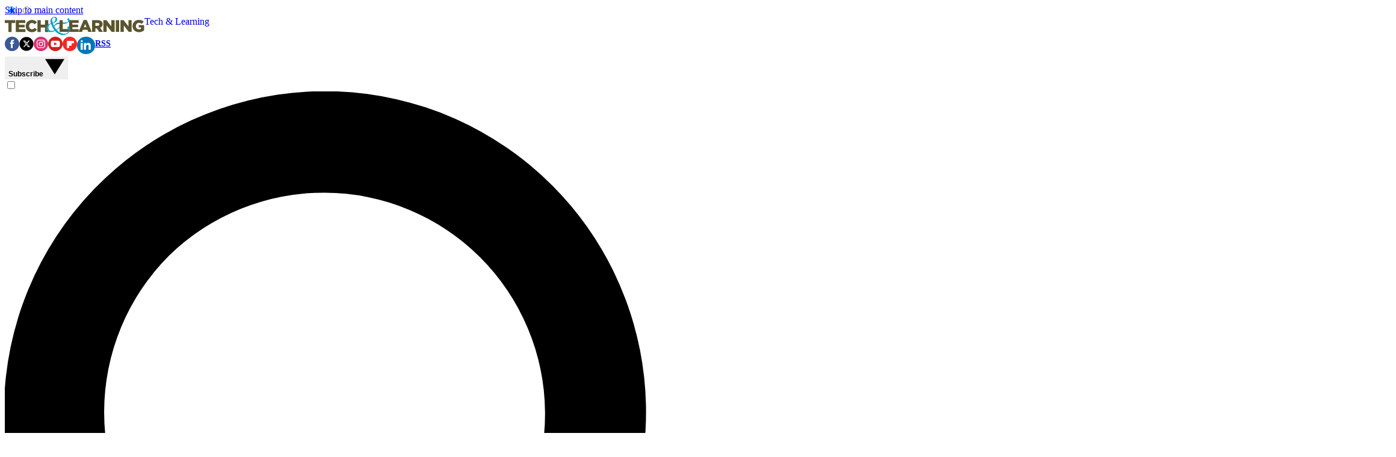

--- FILE ---
content_type: text/css; charset=UTF-8
request_url: https://vanilla.futurecdn.net/techlearning/1498509/media/css/techlearning.min.css
body_size: 586
content:
@layer legacy{.burgerbar{color:#333;border:0}.burgerbar .logo .strapline{color:#333}.article-body__section span,.burgerbar .other-links a,.burgerbar .other-links a:visited{color:#333!important}.burgerbar,.burgerbar .button-search{background-color:#fff}.menu-hamburger:before{border-top:2px solid #333;border-bottom:2px solid #333}.menu-hamburger:after{background:#333}.menu-hamburger.checked:before{border-left:2px solid #333;border-right:2px solid #333}.nav-list .menu-item a:hover{background-color:#578cbc}.listingResult a.category-link{background-color:#ccc;color:#fff;display:none;font-size:.8125em!important}.mainCarousel .feature-block.top-featured .feature-block-item,.mainCarousel .feature-block.top-featured .feature-block-item-wrapper{background-color:#333}.feature-block-item-wrapper,.feature-block-item-wrapper .article-name{color:#fff}.feature-block-item-wrapper:hover .article-name{color:var(--flexi-secondary_color_5)!important}.list-text-links .list-title{background-color:#fff;border-top:2px solid var(--flexi-brand_color_3);border-bottom:2px solid var(--flexi-brand_color_3)}.list-text-links .list-title:before{background-color:#6b6b4e;color:#fff}.list-text-links .listingResult:first-of-type,.list-text-links .listingResult:nth-of-type(2),.list-text-links .listingResult:nth-of-type(3){border-bottom:1px solid var(--flexi-brand_color_3)}#popularcontent .first-article{padding-top:0}.article-sponsored-post{width:100%;float:left;display:block;max-height:280px}@media screen and (min-width:700px){.article-sponsored-post{width:33%}}.events-categories-block ul.table-row li{width:50%}.sub-menu{visibility:hidden;position:absolute;margin-left:-16px}.sub-menu .menu-item a,.sub-menu .menu-item a:not(.maglink){width:100%;box-sizing:border-box;padding:0}.sub-menu .menu-item span{padding:0 1rem}@media screen and (min-width:700px){.menu-item-hover-reveal:hover .sub-menu{visibility:visible}}.buttons-social.masthead-item .icon-linkedin,.buttons-social.masthead-item .linkedin-icon{background:#0077b5;display:flex;align-items:center}.buttons-social.masthead-item .icon-linkedin svg,.buttons-social.masthead-item .linkedin-icon svg{height:14px}.masthead-item .search-icon .icon-svg{fill:#333}@media (max-width:699px){.burgerbar #publisherDetails:not(.logo){width:100%}.burgerbar #publisherDetails:not(.logo) .logo{margin-left:0}.burgerbar .logo{margin-left:50px}.burgerbar .logo .site-logo img{height:20px}}}

--- FILE ---
content_type: application/javascript;charset=UTF-8
request_url: https://leadintel.io/track?jsonp=_olay.callbackAdTracking&embed=1&layouts=0&layoutType=overlay&version=3&agencyId=undefined&siteId=undefined&_mpl=9k3g4qe1&referer=https%3A%2F%2Fwww.techlearning.com%2Ftag%2Finnovative-leader-awards&trk=%26_ms%3D38
body_size: 91
content:
_olay.callbackAdTracking({muu:'069baa6a-0e4f-4583-a0d0-717a71cfbc72'});